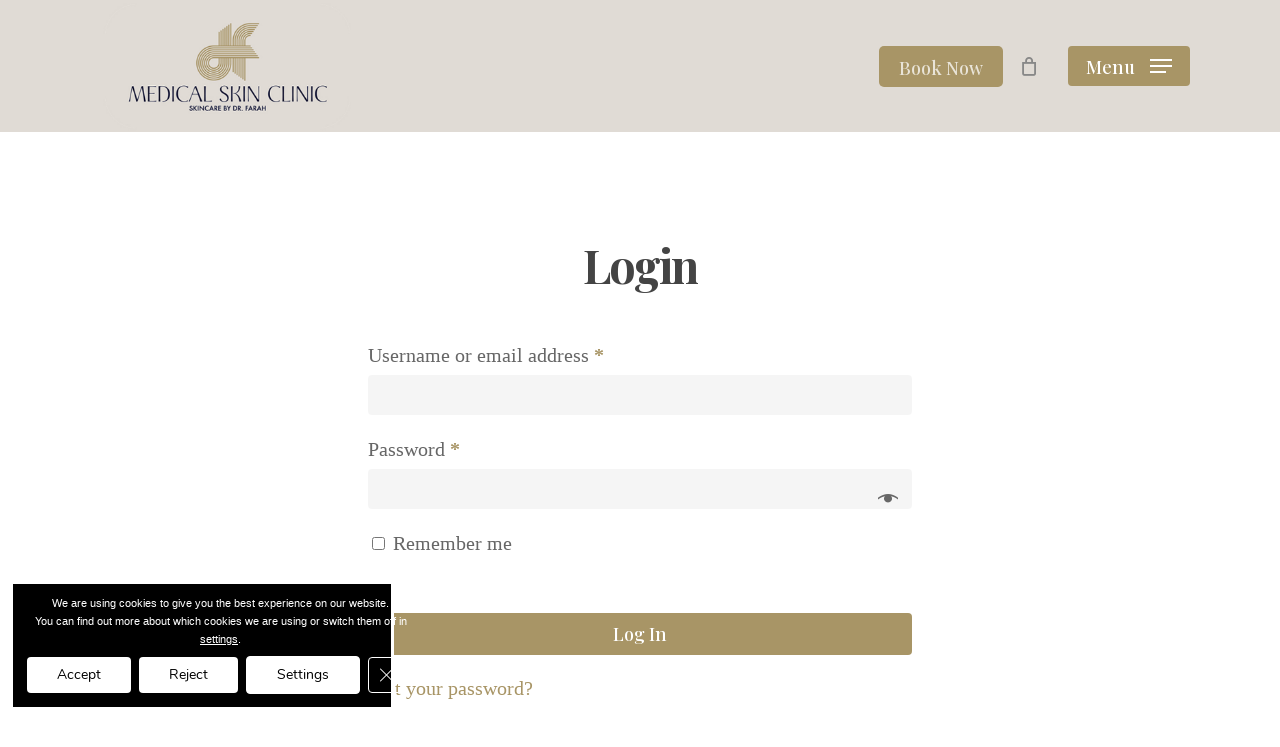

--- FILE ---
content_type: application/javascript; charset=UTF-8
request_url: https://metime.com/widget.js
body_size: 1102
content:
(function () {
	const defaultBtnBgColor = '#7a3df4';
	const defaultBtnColor = '#ffffff';
	const defaultBtnBgColorHover = '#5e2bc0';
	const defaultBtnText = 'Start your journey';

	function getLogoData(logoType) {
		switch (logoType) {
			case 'primary':
				return {
					logoUrl: 'https://metime-public.s3.eu-central-1.amazonaws.com/logo_primary_3eb3dfe5a0.png',
					textColor: '#7540F2',
				};
			case 'white':
				return {
					logoUrl: 'https://metime-public.s3.eu-central-1.amazonaws.com/logo_white_5dddc1ec8a.png',
					textColor: '#ffffff',
				};
			case 'black':
			default:
				return {
					logoUrl: 'https://metime-public.s3.eu-central-1.amazonaws.com/logo_black_000f6b0eb3.png',
					textColor: '#000000',
				};
		}
	}

	function inject(container) {
		if (container.dataset.metimeInjected) return;

		const provider = container.dataset.provider || '';
		if (!provider || !/^[A-Za-z0-9~_.-]+$/.test(provider)) return;

		const isTest = container.dataset.test;

		const __URL = isTest ? 'https://st-metime.metime.com' : 'https://metime.com';
		const btnText = container.dataset.btnText || defaultBtnText;
		const btnBgColor = container.dataset.btnBgColor || defaultBtnBgColor;
		const btnColor = container.dataset.btnColor || defaultBtnColor;
		const btnBgColorHover = container.dataset.btnBgColorHover || defaultBtnBgColorHover;
		const logoType = container.dataset.logoType || 'black';
		const targetUrl = `${__URL}/multimedia-journey/providers/${encodeURIComponent(provider)}?source=website`;

		const { logoUrl, textColor } = getLogoData(logoType);

		container.style.width = '100%';
		container.style.display = 'flex';
		container.style.justifyContent = 'center';

		container.innerHTML = `
		<div style="display: inline-block; text-align: center;">
			<a href="${targetUrl}" target="_blank" rel="noopener noreferrer"
				class="metime-button"
				style="
					display: inline-block;
					background-color: ${btnBgColor};
					color: ${btnColor};
					padding: 14px 28px;
					border-radius: 9999px;
					font-size: 16px;
					font-weight: bold;
					text-decoration: none;
					transition: background-color 0.3s ease;
					cursor: pointer;
					user-select: none;
				"
				aria-label="${btnText}"
			>${btnText}</a>
			<div style="margin-top: 9px; font-size: 12px; color: ${textColor};">
				Powered by
				<a href="${__URL}" target="_blank" rel="noopener noreferrer">
					<img
						src="${logoUrl}"
						alt="MeTime Logo"
						style="height: 22px; vertical-align: middle;"
						referrerpolicy="no-referrer"
					/>
				</a>
			</div>
		</div>
		`;

		const link = container.querySelector('.metime-button');
		link.addEventListener('mouseover', () => {
			link.style.backgroundColor = btnBgColorHover;
		});
		link.addEventListener('mouseout', () => {
			link.style.backgroundColor = btnBgColor;
		});

		container.dataset.metimeInjected = 'true';
	}

	function observe() {
		document.querySelectorAll('.metime-badge-container').forEach(inject);

		let scheduled = false;
		const observer = new MutationObserver((mutations) => {
			if (!scheduled) {
				scheduled = true;
				requestAnimationFrame(() => {
					mutations.forEach((mutation) => {
						mutation.addedNodes.forEach((node) => {
							if (!(node instanceof HTMLElement)) return;

							if (node.classList?.contains('metime-badge-container')) {
								inject(node);
							} else {
								node.querySelectorAll?.('.metime-badge-container')?.forEach(inject);
							}
						});
					});
					scheduled = false;
				});
			}
		});

		observer.observe(document.body, { childList: true, subtree: true });
	}

	if (document.readyState === 'loading') {
		document.addEventListener('DOMContentLoaded', observe);
	} else {
		observe();
	}
})();
